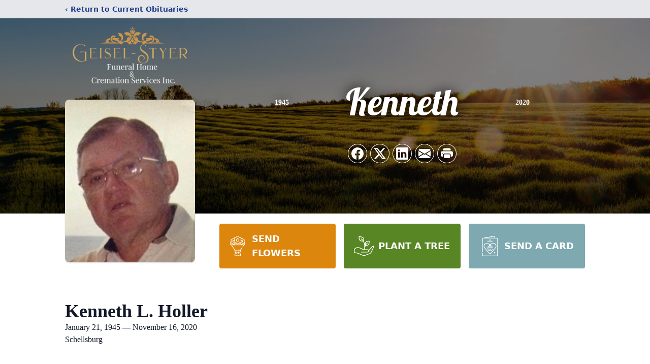

--- FILE ---
content_type: text/html; charset=utf-8
request_url: https://www.google.com/recaptcha/enterprise/anchor?ar=1&k=6Le6fXQpAAAAAOAlmx7L4c-8KG_sCSx7LLznLlBw&co=aHR0cHM6Ly93d3cuZ2Vpc2VsZnVuZXJhbC5jb206NDQz&hl=en&type=image&v=7gg7H51Q-naNfhmCP3_R47ho&theme=light&size=invisible&badge=bottomright&anchor-ms=20000&execute-ms=30000&cb=zcejxyp9t655
body_size: 48170
content:
<!DOCTYPE HTML><html dir="ltr" lang="en"><head><meta http-equiv="Content-Type" content="text/html; charset=UTF-8">
<meta http-equiv="X-UA-Compatible" content="IE=edge">
<title>reCAPTCHA</title>
<style type="text/css">
/* cyrillic-ext */
@font-face {
  font-family: 'Roboto';
  font-style: normal;
  font-weight: 400;
  font-stretch: 100%;
  src: url(//fonts.gstatic.com/s/roboto/v48/KFO7CnqEu92Fr1ME7kSn66aGLdTylUAMa3GUBHMdazTgWw.woff2) format('woff2');
  unicode-range: U+0460-052F, U+1C80-1C8A, U+20B4, U+2DE0-2DFF, U+A640-A69F, U+FE2E-FE2F;
}
/* cyrillic */
@font-face {
  font-family: 'Roboto';
  font-style: normal;
  font-weight: 400;
  font-stretch: 100%;
  src: url(//fonts.gstatic.com/s/roboto/v48/KFO7CnqEu92Fr1ME7kSn66aGLdTylUAMa3iUBHMdazTgWw.woff2) format('woff2');
  unicode-range: U+0301, U+0400-045F, U+0490-0491, U+04B0-04B1, U+2116;
}
/* greek-ext */
@font-face {
  font-family: 'Roboto';
  font-style: normal;
  font-weight: 400;
  font-stretch: 100%;
  src: url(//fonts.gstatic.com/s/roboto/v48/KFO7CnqEu92Fr1ME7kSn66aGLdTylUAMa3CUBHMdazTgWw.woff2) format('woff2');
  unicode-range: U+1F00-1FFF;
}
/* greek */
@font-face {
  font-family: 'Roboto';
  font-style: normal;
  font-weight: 400;
  font-stretch: 100%;
  src: url(//fonts.gstatic.com/s/roboto/v48/KFO7CnqEu92Fr1ME7kSn66aGLdTylUAMa3-UBHMdazTgWw.woff2) format('woff2');
  unicode-range: U+0370-0377, U+037A-037F, U+0384-038A, U+038C, U+038E-03A1, U+03A3-03FF;
}
/* math */
@font-face {
  font-family: 'Roboto';
  font-style: normal;
  font-weight: 400;
  font-stretch: 100%;
  src: url(//fonts.gstatic.com/s/roboto/v48/KFO7CnqEu92Fr1ME7kSn66aGLdTylUAMawCUBHMdazTgWw.woff2) format('woff2');
  unicode-range: U+0302-0303, U+0305, U+0307-0308, U+0310, U+0312, U+0315, U+031A, U+0326-0327, U+032C, U+032F-0330, U+0332-0333, U+0338, U+033A, U+0346, U+034D, U+0391-03A1, U+03A3-03A9, U+03B1-03C9, U+03D1, U+03D5-03D6, U+03F0-03F1, U+03F4-03F5, U+2016-2017, U+2034-2038, U+203C, U+2040, U+2043, U+2047, U+2050, U+2057, U+205F, U+2070-2071, U+2074-208E, U+2090-209C, U+20D0-20DC, U+20E1, U+20E5-20EF, U+2100-2112, U+2114-2115, U+2117-2121, U+2123-214F, U+2190, U+2192, U+2194-21AE, U+21B0-21E5, U+21F1-21F2, U+21F4-2211, U+2213-2214, U+2216-22FF, U+2308-230B, U+2310, U+2319, U+231C-2321, U+2336-237A, U+237C, U+2395, U+239B-23B7, U+23D0, U+23DC-23E1, U+2474-2475, U+25AF, U+25B3, U+25B7, U+25BD, U+25C1, U+25CA, U+25CC, U+25FB, U+266D-266F, U+27C0-27FF, U+2900-2AFF, U+2B0E-2B11, U+2B30-2B4C, U+2BFE, U+3030, U+FF5B, U+FF5D, U+1D400-1D7FF, U+1EE00-1EEFF;
}
/* symbols */
@font-face {
  font-family: 'Roboto';
  font-style: normal;
  font-weight: 400;
  font-stretch: 100%;
  src: url(//fonts.gstatic.com/s/roboto/v48/KFO7CnqEu92Fr1ME7kSn66aGLdTylUAMaxKUBHMdazTgWw.woff2) format('woff2');
  unicode-range: U+0001-000C, U+000E-001F, U+007F-009F, U+20DD-20E0, U+20E2-20E4, U+2150-218F, U+2190, U+2192, U+2194-2199, U+21AF, U+21E6-21F0, U+21F3, U+2218-2219, U+2299, U+22C4-22C6, U+2300-243F, U+2440-244A, U+2460-24FF, U+25A0-27BF, U+2800-28FF, U+2921-2922, U+2981, U+29BF, U+29EB, U+2B00-2BFF, U+4DC0-4DFF, U+FFF9-FFFB, U+10140-1018E, U+10190-1019C, U+101A0, U+101D0-101FD, U+102E0-102FB, U+10E60-10E7E, U+1D2C0-1D2D3, U+1D2E0-1D37F, U+1F000-1F0FF, U+1F100-1F1AD, U+1F1E6-1F1FF, U+1F30D-1F30F, U+1F315, U+1F31C, U+1F31E, U+1F320-1F32C, U+1F336, U+1F378, U+1F37D, U+1F382, U+1F393-1F39F, U+1F3A7-1F3A8, U+1F3AC-1F3AF, U+1F3C2, U+1F3C4-1F3C6, U+1F3CA-1F3CE, U+1F3D4-1F3E0, U+1F3ED, U+1F3F1-1F3F3, U+1F3F5-1F3F7, U+1F408, U+1F415, U+1F41F, U+1F426, U+1F43F, U+1F441-1F442, U+1F444, U+1F446-1F449, U+1F44C-1F44E, U+1F453, U+1F46A, U+1F47D, U+1F4A3, U+1F4B0, U+1F4B3, U+1F4B9, U+1F4BB, U+1F4BF, U+1F4C8-1F4CB, U+1F4D6, U+1F4DA, U+1F4DF, U+1F4E3-1F4E6, U+1F4EA-1F4ED, U+1F4F7, U+1F4F9-1F4FB, U+1F4FD-1F4FE, U+1F503, U+1F507-1F50B, U+1F50D, U+1F512-1F513, U+1F53E-1F54A, U+1F54F-1F5FA, U+1F610, U+1F650-1F67F, U+1F687, U+1F68D, U+1F691, U+1F694, U+1F698, U+1F6AD, U+1F6B2, U+1F6B9-1F6BA, U+1F6BC, U+1F6C6-1F6CF, U+1F6D3-1F6D7, U+1F6E0-1F6EA, U+1F6F0-1F6F3, U+1F6F7-1F6FC, U+1F700-1F7FF, U+1F800-1F80B, U+1F810-1F847, U+1F850-1F859, U+1F860-1F887, U+1F890-1F8AD, U+1F8B0-1F8BB, U+1F8C0-1F8C1, U+1F900-1F90B, U+1F93B, U+1F946, U+1F984, U+1F996, U+1F9E9, U+1FA00-1FA6F, U+1FA70-1FA7C, U+1FA80-1FA89, U+1FA8F-1FAC6, U+1FACE-1FADC, U+1FADF-1FAE9, U+1FAF0-1FAF8, U+1FB00-1FBFF;
}
/* vietnamese */
@font-face {
  font-family: 'Roboto';
  font-style: normal;
  font-weight: 400;
  font-stretch: 100%;
  src: url(//fonts.gstatic.com/s/roboto/v48/KFO7CnqEu92Fr1ME7kSn66aGLdTylUAMa3OUBHMdazTgWw.woff2) format('woff2');
  unicode-range: U+0102-0103, U+0110-0111, U+0128-0129, U+0168-0169, U+01A0-01A1, U+01AF-01B0, U+0300-0301, U+0303-0304, U+0308-0309, U+0323, U+0329, U+1EA0-1EF9, U+20AB;
}
/* latin-ext */
@font-face {
  font-family: 'Roboto';
  font-style: normal;
  font-weight: 400;
  font-stretch: 100%;
  src: url(//fonts.gstatic.com/s/roboto/v48/KFO7CnqEu92Fr1ME7kSn66aGLdTylUAMa3KUBHMdazTgWw.woff2) format('woff2');
  unicode-range: U+0100-02BA, U+02BD-02C5, U+02C7-02CC, U+02CE-02D7, U+02DD-02FF, U+0304, U+0308, U+0329, U+1D00-1DBF, U+1E00-1E9F, U+1EF2-1EFF, U+2020, U+20A0-20AB, U+20AD-20C0, U+2113, U+2C60-2C7F, U+A720-A7FF;
}
/* latin */
@font-face {
  font-family: 'Roboto';
  font-style: normal;
  font-weight: 400;
  font-stretch: 100%;
  src: url(//fonts.gstatic.com/s/roboto/v48/KFO7CnqEu92Fr1ME7kSn66aGLdTylUAMa3yUBHMdazQ.woff2) format('woff2');
  unicode-range: U+0000-00FF, U+0131, U+0152-0153, U+02BB-02BC, U+02C6, U+02DA, U+02DC, U+0304, U+0308, U+0329, U+2000-206F, U+20AC, U+2122, U+2191, U+2193, U+2212, U+2215, U+FEFF, U+FFFD;
}
/* cyrillic-ext */
@font-face {
  font-family: 'Roboto';
  font-style: normal;
  font-weight: 500;
  font-stretch: 100%;
  src: url(//fonts.gstatic.com/s/roboto/v48/KFO7CnqEu92Fr1ME7kSn66aGLdTylUAMa3GUBHMdazTgWw.woff2) format('woff2');
  unicode-range: U+0460-052F, U+1C80-1C8A, U+20B4, U+2DE0-2DFF, U+A640-A69F, U+FE2E-FE2F;
}
/* cyrillic */
@font-face {
  font-family: 'Roboto';
  font-style: normal;
  font-weight: 500;
  font-stretch: 100%;
  src: url(//fonts.gstatic.com/s/roboto/v48/KFO7CnqEu92Fr1ME7kSn66aGLdTylUAMa3iUBHMdazTgWw.woff2) format('woff2');
  unicode-range: U+0301, U+0400-045F, U+0490-0491, U+04B0-04B1, U+2116;
}
/* greek-ext */
@font-face {
  font-family: 'Roboto';
  font-style: normal;
  font-weight: 500;
  font-stretch: 100%;
  src: url(//fonts.gstatic.com/s/roboto/v48/KFO7CnqEu92Fr1ME7kSn66aGLdTylUAMa3CUBHMdazTgWw.woff2) format('woff2');
  unicode-range: U+1F00-1FFF;
}
/* greek */
@font-face {
  font-family: 'Roboto';
  font-style: normal;
  font-weight: 500;
  font-stretch: 100%;
  src: url(//fonts.gstatic.com/s/roboto/v48/KFO7CnqEu92Fr1ME7kSn66aGLdTylUAMa3-UBHMdazTgWw.woff2) format('woff2');
  unicode-range: U+0370-0377, U+037A-037F, U+0384-038A, U+038C, U+038E-03A1, U+03A3-03FF;
}
/* math */
@font-face {
  font-family: 'Roboto';
  font-style: normal;
  font-weight: 500;
  font-stretch: 100%;
  src: url(//fonts.gstatic.com/s/roboto/v48/KFO7CnqEu92Fr1ME7kSn66aGLdTylUAMawCUBHMdazTgWw.woff2) format('woff2');
  unicode-range: U+0302-0303, U+0305, U+0307-0308, U+0310, U+0312, U+0315, U+031A, U+0326-0327, U+032C, U+032F-0330, U+0332-0333, U+0338, U+033A, U+0346, U+034D, U+0391-03A1, U+03A3-03A9, U+03B1-03C9, U+03D1, U+03D5-03D6, U+03F0-03F1, U+03F4-03F5, U+2016-2017, U+2034-2038, U+203C, U+2040, U+2043, U+2047, U+2050, U+2057, U+205F, U+2070-2071, U+2074-208E, U+2090-209C, U+20D0-20DC, U+20E1, U+20E5-20EF, U+2100-2112, U+2114-2115, U+2117-2121, U+2123-214F, U+2190, U+2192, U+2194-21AE, U+21B0-21E5, U+21F1-21F2, U+21F4-2211, U+2213-2214, U+2216-22FF, U+2308-230B, U+2310, U+2319, U+231C-2321, U+2336-237A, U+237C, U+2395, U+239B-23B7, U+23D0, U+23DC-23E1, U+2474-2475, U+25AF, U+25B3, U+25B7, U+25BD, U+25C1, U+25CA, U+25CC, U+25FB, U+266D-266F, U+27C0-27FF, U+2900-2AFF, U+2B0E-2B11, U+2B30-2B4C, U+2BFE, U+3030, U+FF5B, U+FF5D, U+1D400-1D7FF, U+1EE00-1EEFF;
}
/* symbols */
@font-face {
  font-family: 'Roboto';
  font-style: normal;
  font-weight: 500;
  font-stretch: 100%;
  src: url(//fonts.gstatic.com/s/roboto/v48/KFO7CnqEu92Fr1ME7kSn66aGLdTylUAMaxKUBHMdazTgWw.woff2) format('woff2');
  unicode-range: U+0001-000C, U+000E-001F, U+007F-009F, U+20DD-20E0, U+20E2-20E4, U+2150-218F, U+2190, U+2192, U+2194-2199, U+21AF, U+21E6-21F0, U+21F3, U+2218-2219, U+2299, U+22C4-22C6, U+2300-243F, U+2440-244A, U+2460-24FF, U+25A0-27BF, U+2800-28FF, U+2921-2922, U+2981, U+29BF, U+29EB, U+2B00-2BFF, U+4DC0-4DFF, U+FFF9-FFFB, U+10140-1018E, U+10190-1019C, U+101A0, U+101D0-101FD, U+102E0-102FB, U+10E60-10E7E, U+1D2C0-1D2D3, U+1D2E0-1D37F, U+1F000-1F0FF, U+1F100-1F1AD, U+1F1E6-1F1FF, U+1F30D-1F30F, U+1F315, U+1F31C, U+1F31E, U+1F320-1F32C, U+1F336, U+1F378, U+1F37D, U+1F382, U+1F393-1F39F, U+1F3A7-1F3A8, U+1F3AC-1F3AF, U+1F3C2, U+1F3C4-1F3C6, U+1F3CA-1F3CE, U+1F3D4-1F3E0, U+1F3ED, U+1F3F1-1F3F3, U+1F3F5-1F3F7, U+1F408, U+1F415, U+1F41F, U+1F426, U+1F43F, U+1F441-1F442, U+1F444, U+1F446-1F449, U+1F44C-1F44E, U+1F453, U+1F46A, U+1F47D, U+1F4A3, U+1F4B0, U+1F4B3, U+1F4B9, U+1F4BB, U+1F4BF, U+1F4C8-1F4CB, U+1F4D6, U+1F4DA, U+1F4DF, U+1F4E3-1F4E6, U+1F4EA-1F4ED, U+1F4F7, U+1F4F9-1F4FB, U+1F4FD-1F4FE, U+1F503, U+1F507-1F50B, U+1F50D, U+1F512-1F513, U+1F53E-1F54A, U+1F54F-1F5FA, U+1F610, U+1F650-1F67F, U+1F687, U+1F68D, U+1F691, U+1F694, U+1F698, U+1F6AD, U+1F6B2, U+1F6B9-1F6BA, U+1F6BC, U+1F6C6-1F6CF, U+1F6D3-1F6D7, U+1F6E0-1F6EA, U+1F6F0-1F6F3, U+1F6F7-1F6FC, U+1F700-1F7FF, U+1F800-1F80B, U+1F810-1F847, U+1F850-1F859, U+1F860-1F887, U+1F890-1F8AD, U+1F8B0-1F8BB, U+1F8C0-1F8C1, U+1F900-1F90B, U+1F93B, U+1F946, U+1F984, U+1F996, U+1F9E9, U+1FA00-1FA6F, U+1FA70-1FA7C, U+1FA80-1FA89, U+1FA8F-1FAC6, U+1FACE-1FADC, U+1FADF-1FAE9, U+1FAF0-1FAF8, U+1FB00-1FBFF;
}
/* vietnamese */
@font-face {
  font-family: 'Roboto';
  font-style: normal;
  font-weight: 500;
  font-stretch: 100%;
  src: url(//fonts.gstatic.com/s/roboto/v48/KFO7CnqEu92Fr1ME7kSn66aGLdTylUAMa3OUBHMdazTgWw.woff2) format('woff2');
  unicode-range: U+0102-0103, U+0110-0111, U+0128-0129, U+0168-0169, U+01A0-01A1, U+01AF-01B0, U+0300-0301, U+0303-0304, U+0308-0309, U+0323, U+0329, U+1EA0-1EF9, U+20AB;
}
/* latin-ext */
@font-face {
  font-family: 'Roboto';
  font-style: normal;
  font-weight: 500;
  font-stretch: 100%;
  src: url(//fonts.gstatic.com/s/roboto/v48/KFO7CnqEu92Fr1ME7kSn66aGLdTylUAMa3KUBHMdazTgWw.woff2) format('woff2');
  unicode-range: U+0100-02BA, U+02BD-02C5, U+02C7-02CC, U+02CE-02D7, U+02DD-02FF, U+0304, U+0308, U+0329, U+1D00-1DBF, U+1E00-1E9F, U+1EF2-1EFF, U+2020, U+20A0-20AB, U+20AD-20C0, U+2113, U+2C60-2C7F, U+A720-A7FF;
}
/* latin */
@font-face {
  font-family: 'Roboto';
  font-style: normal;
  font-weight: 500;
  font-stretch: 100%;
  src: url(//fonts.gstatic.com/s/roboto/v48/KFO7CnqEu92Fr1ME7kSn66aGLdTylUAMa3yUBHMdazQ.woff2) format('woff2');
  unicode-range: U+0000-00FF, U+0131, U+0152-0153, U+02BB-02BC, U+02C6, U+02DA, U+02DC, U+0304, U+0308, U+0329, U+2000-206F, U+20AC, U+2122, U+2191, U+2193, U+2212, U+2215, U+FEFF, U+FFFD;
}
/* cyrillic-ext */
@font-face {
  font-family: 'Roboto';
  font-style: normal;
  font-weight: 900;
  font-stretch: 100%;
  src: url(//fonts.gstatic.com/s/roboto/v48/KFO7CnqEu92Fr1ME7kSn66aGLdTylUAMa3GUBHMdazTgWw.woff2) format('woff2');
  unicode-range: U+0460-052F, U+1C80-1C8A, U+20B4, U+2DE0-2DFF, U+A640-A69F, U+FE2E-FE2F;
}
/* cyrillic */
@font-face {
  font-family: 'Roboto';
  font-style: normal;
  font-weight: 900;
  font-stretch: 100%;
  src: url(//fonts.gstatic.com/s/roboto/v48/KFO7CnqEu92Fr1ME7kSn66aGLdTylUAMa3iUBHMdazTgWw.woff2) format('woff2');
  unicode-range: U+0301, U+0400-045F, U+0490-0491, U+04B0-04B1, U+2116;
}
/* greek-ext */
@font-face {
  font-family: 'Roboto';
  font-style: normal;
  font-weight: 900;
  font-stretch: 100%;
  src: url(//fonts.gstatic.com/s/roboto/v48/KFO7CnqEu92Fr1ME7kSn66aGLdTylUAMa3CUBHMdazTgWw.woff2) format('woff2');
  unicode-range: U+1F00-1FFF;
}
/* greek */
@font-face {
  font-family: 'Roboto';
  font-style: normal;
  font-weight: 900;
  font-stretch: 100%;
  src: url(//fonts.gstatic.com/s/roboto/v48/KFO7CnqEu92Fr1ME7kSn66aGLdTylUAMa3-UBHMdazTgWw.woff2) format('woff2');
  unicode-range: U+0370-0377, U+037A-037F, U+0384-038A, U+038C, U+038E-03A1, U+03A3-03FF;
}
/* math */
@font-face {
  font-family: 'Roboto';
  font-style: normal;
  font-weight: 900;
  font-stretch: 100%;
  src: url(//fonts.gstatic.com/s/roboto/v48/KFO7CnqEu92Fr1ME7kSn66aGLdTylUAMawCUBHMdazTgWw.woff2) format('woff2');
  unicode-range: U+0302-0303, U+0305, U+0307-0308, U+0310, U+0312, U+0315, U+031A, U+0326-0327, U+032C, U+032F-0330, U+0332-0333, U+0338, U+033A, U+0346, U+034D, U+0391-03A1, U+03A3-03A9, U+03B1-03C9, U+03D1, U+03D5-03D6, U+03F0-03F1, U+03F4-03F5, U+2016-2017, U+2034-2038, U+203C, U+2040, U+2043, U+2047, U+2050, U+2057, U+205F, U+2070-2071, U+2074-208E, U+2090-209C, U+20D0-20DC, U+20E1, U+20E5-20EF, U+2100-2112, U+2114-2115, U+2117-2121, U+2123-214F, U+2190, U+2192, U+2194-21AE, U+21B0-21E5, U+21F1-21F2, U+21F4-2211, U+2213-2214, U+2216-22FF, U+2308-230B, U+2310, U+2319, U+231C-2321, U+2336-237A, U+237C, U+2395, U+239B-23B7, U+23D0, U+23DC-23E1, U+2474-2475, U+25AF, U+25B3, U+25B7, U+25BD, U+25C1, U+25CA, U+25CC, U+25FB, U+266D-266F, U+27C0-27FF, U+2900-2AFF, U+2B0E-2B11, U+2B30-2B4C, U+2BFE, U+3030, U+FF5B, U+FF5D, U+1D400-1D7FF, U+1EE00-1EEFF;
}
/* symbols */
@font-face {
  font-family: 'Roboto';
  font-style: normal;
  font-weight: 900;
  font-stretch: 100%;
  src: url(//fonts.gstatic.com/s/roboto/v48/KFO7CnqEu92Fr1ME7kSn66aGLdTylUAMaxKUBHMdazTgWw.woff2) format('woff2');
  unicode-range: U+0001-000C, U+000E-001F, U+007F-009F, U+20DD-20E0, U+20E2-20E4, U+2150-218F, U+2190, U+2192, U+2194-2199, U+21AF, U+21E6-21F0, U+21F3, U+2218-2219, U+2299, U+22C4-22C6, U+2300-243F, U+2440-244A, U+2460-24FF, U+25A0-27BF, U+2800-28FF, U+2921-2922, U+2981, U+29BF, U+29EB, U+2B00-2BFF, U+4DC0-4DFF, U+FFF9-FFFB, U+10140-1018E, U+10190-1019C, U+101A0, U+101D0-101FD, U+102E0-102FB, U+10E60-10E7E, U+1D2C0-1D2D3, U+1D2E0-1D37F, U+1F000-1F0FF, U+1F100-1F1AD, U+1F1E6-1F1FF, U+1F30D-1F30F, U+1F315, U+1F31C, U+1F31E, U+1F320-1F32C, U+1F336, U+1F378, U+1F37D, U+1F382, U+1F393-1F39F, U+1F3A7-1F3A8, U+1F3AC-1F3AF, U+1F3C2, U+1F3C4-1F3C6, U+1F3CA-1F3CE, U+1F3D4-1F3E0, U+1F3ED, U+1F3F1-1F3F3, U+1F3F5-1F3F7, U+1F408, U+1F415, U+1F41F, U+1F426, U+1F43F, U+1F441-1F442, U+1F444, U+1F446-1F449, U+1F44C-1F44E, U+1F453, U+1F46A, U+1F47D, U+1F4A3, U+1F4B0, U+1F4B3, U+1F4B9, U+1F4BB, U+1F4BF, U+1F4C8-1F4CB, U+1F4D6, U+1F4DA, U+1F4DF, U+1F4E3-1F4E6, U+1F4EA-1F4ED, U+1F4F7, U+1F4F9-1F4FB, U+1F4FD-1F4FE, U+1F503, U+1F507-1F50B, U+1F50D, U+1F512-1F513, U+1F53E-1F54A, U+1F54F-1F5FA, U+1F610, U+1F650-1F67F, U+1F687, U+1F68D, U+1F691, U+1F694, U+1F698, U+1F6AD, U+1F6B2, U+1F6B9-1F6BA, U+1F6BC, U+1F6C6-1F6CF, U+1F6D3-1F6D7, U+1F6E0-1F6EA, U+1F6F0-1F6F3, U+1F6F7-1F6FC, U+1F700-1F7FF, U+1F800-1F80B, U+1F810-1F847, U+1F850-1F859, U+1F860-1F887, U+1F890-1F8AD, U+1F8B0-1F8BB, U+1F8C0-1F8C1, U+1F900-1F90B, U+1F93B, U+1F946, U+1F984, U+1F996, U+1F9E9, U+1FA00-1FA6F, U+1FA70-1FA7C, U+1FA80-1FA89, U+1FA8F-1FAC6, U+1FACE-1FADC, U+1FADF-1FAE9, U+1FAF0-1FAF8, U+1FB00-1FBFF;
}
/* vietnamese */
@font-face {
  font-family: 'Roboto';
  font-style: normal;
  font-weight: 900;
  font-stretch: 100%;
  src: url(//fonts.gstatic.com/s/roboto/v48/KFO7CnqEu92Fr1ME7kSn66aGLdTylUAMa3OUBHMdazTgWw.woff2) format('woff2');
  unicode-range: U+0102-0103, U+0110-0111, U+0128-0129, U+0168-0169, U+01A0-01A1, U+01AF-01B0, U+0300-0301, U+0303-0304, U+0308-0309, U+0323, U+0329, U+1EA0-1EF9, U+20AB;
}
/* latin-ext */
@font-face {
  font-family: 'Roboto';
  font-style: normal;
  font-weight: 900;
  font-stretch: 100%;
  src: url(//fonts.gstatic.com/s/roboto/v48/KFO7CnqEu92Fr1ME7kSn66aGLdTylUAMa3KUBHMdazTgWw.woff2) format('woff2');
  unicode-range: U+0100-02BA, U+02BD-02C5, U+02C7-02CC, U+02CE-02D7, U+02DD-02FF, U+0304, U+0308, U+0329, U+1D00-1DBF, U+1E00-1E9F, U+1EF2-1EFF, U+2020, U+20A0-20AB, U+20AD-20C0, U+2113, U+2C60-2C7F, U+A720-A7FF;
}
/* latin */
@font-face {
  font-family: 'Roboto';
  font-style: normal;
  font-weight: 900;
  font-stretch: 100%;
  src: url(//fonts.gstatic.com/s/roboto/v48/KFO7CnqEu92Fr1ME7kSn66aGLdTylUAMa3yUBHMdazQ.woff2) format('woff2');
  unicode-range: U+0000-00FF, U+0131, U+0152-0153, U+02BB-02BC, U+02C6, U+02DA, U+02DC, U+0304, U+0308, U+0329, U+2000-206F, U+20AC, U+2122, U+2191, U+2193, U+2212, U+2215, U+FEFF, U+FFFD;
}

</style>
<link rel="stylesheet" type="text/css" href="https://www.gstatic.com/recaptcha/releases/7gg7H51Q-naNfhmCP3_R47ho/styles__ltr.css">
<script nonce="60ZvkQ5GszQ-84rmHQOMvQ" type="text/javascript">window['__recaptcha_api'] = 'https://www.google.com/recaptcha/enterprise/';</script>
<script type="text/javascript" src="https://www.gstatic.com/recaptcha/releases/7gg7H51Q-naNfhmCP3_R47ho/recaptcha__en.js" nonce="60ZvkQ5GszQ-84rmHQOMvQ">
      
    </script></head>
<body><div id="rc-anchor-alert" class="rc-anchor-alert"></div>
<input type="hidden" id="recaptcha-token" value="[base64]">
<script type="text/javascript" nonce="60ZvkQ5GszQ-84rmHQOMvQ">
      recaptcha.anchor.Main.init("[\x22ainput\x22,[\x22bgdata\x22,\x22\x22,\[base64]/[base64]/[base64]/[base64]/cjw8ejpyPj4+eil9Y2F0Y2gobCl7dGhyb3cgbDt9fSxIPWZ1bmN0aW9uKHcsdCx6KXtpZih3PT0xOTR8fHc9PTIwOCl0LnZbd10/dC52W3ddLmNvbmNhdCh6KTp0LnZbd109b2Yoeix0KTtlbHNle2lmKHQuYkImJnchPTMxNylyZXR1cm47dz09NjZ8fHc9PTEyMnx8dz09NDcwfHx3PT00NHx8dz09NDE2fHx3PT0zOTd8fHc9PTQyMXx8dz09Njh8fHc9PTcwfHx3PT0xODQ/[base64]/[base64]/[base64]/bmV3IGRbVl0oSlswXSk6cD09Mj9uZXcgZFtWXShKWzBdLEpbMV0pOnA9PTM/bmV3IGRbVl0oSlswXSxKWzFdLEpbMl0pOnA9PTQ/[base64]/[base64]/[base64]/[base64]\x22,\[base64]\\u003d\\u003d\x22,\x22w6vCvcOvwqwewr8hW1PCuMO+JC4WwofDo8KwZjQlTsKUEHzCk2AWwrs5IsOBw7g8wpV3NXZ/ExYPw7oXI8Kfw7bDty8cVCbCkMKEZFrCtsOiw61QNTRFAl7DrXzCtsKZw7rDmcKUAsOMw7gWw6jCtsKvPcOdVMO8HU1Iw7VOIsO/wppxw4vCrm/CpMKLMsKVwrvCk2nDunzCrsKkYmRFwowcbSrCl3rDhxDCnMKmECRKwp3DvEPCg8OZw6fDlcKrPTsBVcOtworCjx/DlcKVIUJYw6AMwqHDi0PDvg5bFMOpw5rCqMO/[base64]/FSbDtjIuYsK7w7LDjMKAQcOUw65ww5w8wpXCgRx9w4RqDQxmbg1IP8OSGsOMwqBxwqfDtcK/wq1rEcKuwoVRF8O+wqMrPy4kwox+w7HCgcO7MsOOwojDncOnw67CnsOXZ08VBz7CgTdqLMOdwrjDmCvDhwTDggTCu8OVwrU0LynDim3DuMKYTMOaw5MAw7kSw7TCnsOVwppjVDvCkx95YD0Mwq/[base64]/DpMO6w6LDh04Iw7vDq8KTwpPDgnzCm8KRw73DjMOoZ8KMMzMVBMOLdVhFPn8xw55xw73DpgPCk0TDmMOLGz3DjQrCnsO0GMK9wpzCnMOdw7ECw5jDnEjCpFwxVmknw6/[base64]/CpnEWw43DrjvDqQ8QPyBVwoMxRsKdw5TDiVrDu8KNwqTDtCwmKMOTc8KNBlTDsD/CsRAMLw3DpH1qG8OOCyLDisOlwoNIC0/CgEvDoRDCtsOKAsKIZcKDw6zDosOYwqwuKWVbw7XCjsOzHsONGEkMw7olw4PDrwE9w6PCt8K/woPDp8O8w7dPLXFBJcOnYcKsw4jCocKDIQfDg8OUw5BcfcKMwqNiw4ANw6XCk8KGBMKeH09SbsKmRRLCusKdL3Imwo4QwqxCdsOjasKlQhZqw5cQw7jCo8OBeSrDssKzwqXCvUcQNcOxVkYlEMO9OAPCpMOQVsKbYsKZCU/CjAHDs8KcPnZjUCxSw7EPUBU0w6/CnhzCqjnDjgfCgw5LGsObFkAlw5ovw5HDosKpw7jDtMKwTB9Ow7PDvwp3w5IGXhZbV2fCqh/CkGXDr8OVwqwLw5/DvsOfw5t6Mko/TMOMwqzConfDiDvDoMOaN8ObwoTCl0DDpsKaGcKKwp8PDDF5ZsOjw7EPIB3Dl8K/[base64]/DoTotCyfCkj1Bw7HDpMOPLFw2Pyx7w6jCp8Ovw6Ufe8OmTcK5BEgKwq/DhsO2wr7CvcKKbRbCnMKGw6x7w53CrTENIcKxw45XLwLDncOmN8O/FGrCqU4vcWlsTcOJZcKowoIIJ8OBwr/CpyJZwpfCmMKKw7bDtMKQwp/CnsKvVMK1dMOVw4VWcMKFw4t2HcOUw6rCjMKBS8O8wqIvCMKPwpNMwrrChMKiGsOgPnXDjUczasKUw60DwoBew5Vnw5N7wonCpH94dsKnIMODwq8mwrjDncO9N8K/XQvDoMKVw7/[base64]/CrxUzw7NmTk/CocKZw4/Cl8ONw77CpMOXwpwOwqR+w53DpcKfw5vDnMOTw4QUw4XDhkvCj3Bjw5DDtMK2w4LDscOwwoHDu8KoCG/DjcK8eEkRI8KrNcO9XQrCuMK7w5Nqw7nCgMOiwq3DvjxZc8KtE8KJwrzCsMKGAhnCoT9Vw67DusKkwrHDgMKPw5QSw5MbwqLDrsOnw4LDtMKvOMKGazjCicK5DMK1UkvChsKPHkTCtMOkSXHCmMKGWcO7cMOXwrUXw7ITwplrwpHDi2/CnMKbEsK/[base64]/[base64]/[base64]/CggfDiMKDwpvCjMOmC8OvG8OLN1XCuV1gZsK4w4bCk8K0w4HDhsKdwqNwwqJ1w7zDvcK/RsKfw4/[base64]/DqBfDtmfDmsKIDkp9Y8OHw7HDtMKbDnBIw4/[base64]/SVvDoDLCosONLMKbw6nChFoLwqvCgsOww5XDucKtwr/Ch38mFcO4OmB2w7LClsKUwqjDtsOtwqHDtsKMw4Yqw4VFFsKhw7TCvUEIcmtiw6U/csKUwrzCqcKZw5JfwpLCqMOEK8KVw5XCncOSSiXDjMK4wq1hw5Ycw5kHSXAUw7R2JWl1e8KFbS7DqHwBXiEUw5XDgcKcU8OOcsOtw4kbw6NNw6rCn8Kawr3CpMKOLFDDj1TDsglfeBTCi8OKwrQjQ2p/[base64]/bGpTw5gkwrNuC8Odw4JVSEHCp8Ojw6fCrcKWb8O0ZcKqwrLCl8O+wrXDvDHDl8OzworDlsKsK2spwrbCgsOjwrvDkAR3w6jDkcKxw5/Cky0iw4gwD8O4WR/CmMKZw5x/[base64]/CmMKMKMKlZC7Dj8Odwo3DvRjDvRrCqMKgwonCtMOdZcOfwo/CpcORfGfCnGbDoiXDq8Ofwq1sw4LDmQYYw7Jow6lUSsOaw4/CmRHDtcOWO8K4bWFoNMKeRi7CnMOFOwNFEcKMIMKBw4UbwrnCvRQ4JMO4wqkyWzTDrsK9w6zDicK7wqZnwrTCsV06Z8Ovw5ByUwrDq8OAasKLwqDDuMOrasKUdMK3wqhUEU02wpfCsB8IUsK/woXCsyE6ecKwwrw0wrctAj4ywqFxIBspwrk7woY3DSwpwovCv8OqwpcUw7tOEh/CpcOGFCPCh8KRc8Ogw4fDhwcPX8KrwpRBwpocw41pwpFZMU/DimnDusK1JsOfw40RbsO0w7TCj8Oaw64kwqAVRQczwoDCvMOWJCBPbAzCg8O6w4o4w5B2fVMYw77CpMOXwpPDmwbDmsK0w40HKMKDGyN7dQN9w4/[base64]/[base64]/[base64]/CuhNmw5MzwpMFwqlkw5LDjsOTDsOrwqEvwq9ZH8KsD8OzfhDCqn3Dq8ObdMKeUMK/[base64]/DtsKSw41GcMKLwph+w5/Cmi8bwq/Dl3fDicOXBV4Ywp15UnANw53DkHzDucK9esKKVi50SsKVwqbDgB/Ch8OAB8KQwrrCtA/Dq3wZccK1eVjDksKowoARwq7DukzDpwxJw5t5KHXDmcKcHMO7w6DDhDZcGCh7GsKHecKsJzXCmMOpJsKgwpZvWsKNwpB2aMKhwrMPfGfCu8Ogw7PCi8OHw75kfQ9XwqHDrAEsS1LDoiI5wpkrw6PDgGx/w7A1ByQHw78ywpjChsOjw7/DhHNYwpQ2SsOTwqALRcOxwoTCm8OxYcKIw7ByXlUYwrPDncOTc03CnMKSw5p+w5/DsGRSwpdzZ8KFwqzCm8O4esK6PBrDghNDSA3Cv8KfVTnDtxHDucO5woTDocO7wqEKDDDDkl/[base64]/DiWrCgVczw7dDw4bCtQwTSxplw4TDp0gSwoXDgsK7woEKwq05wpPChcK+bHMcKQvDhXdNWcOBBcORblXCsMOeQk1IwofDvcOfw5HCvmXDncODYWUWwql7w4DCuw7DnMOsw5zChsKfwovDosKpwpNfdsKIIHx4wr81WmM/w5QZwpjCnsOow5VjMcKaeMOwOMK4NhTCk0nDqEATw7LCscO8QCQ/W1TDqwMWGmvCusKuem/[base64]/wrcQw4k5w7RrE8Kjw7gxw7XDuTs2HinCj8KrXsO2JcOyw7gZOcKrUC7CogYHwrbCjz3DikZ7wrIMw6UQIgY3AzHDozXDh8KKQMOORTrDmMKYw45eBjNRwrnCmMKuRy/Dtgkjw7zDm8KFw4jCl8KLa8OQdk0hGg5JwpVfwplew64qwq3ChTjCoFHDqA8uw6PDlVV7w4J6Vw9Ww7/CqW3DhcOEDQlPD3jDjynClcKCLljCscOnw5hUCzQdw7Y9WcKsVsKNw5VXw6YBYcOGTMKGwrxwwr3Cr0nCr8K8wqYbSMKtw5JXfXHCj1lsG8O1ecO0CMKHX8KTLUXDvD3DnXrCk2XDoBLDuMO0w5FRwrELwpHCm8KdwrrDl2FbwpcbLMKTw5/Dj8KJw5DDmAlgZ8OdUMKsw6dpKAXDmsKbwqoBBcKCYsOENVDDjMKiw61+JR9gaQjCrCvDjsKRPjrDmlZlw4LCkR3DpxHDkMKvMU/DpUPCnMOET1IewogPw6Q3bcOjWV9cw4HCuHrCnsKCL1bCn1rDp2hZwq/DhHPCiMOgwp3CgjZeUcKGVMKpw7dES8KrwqIDUMKSw5zCsChXVQkwLnTDszJFwoQVZF4yVRo5w5Ubwp7DgSRFIsOtUR7DswPCk3rDqMKLX8KSw4dFCgAcw6cOZU5masOeSnN3wq/Dqio8wppGYcKyGysDNMOWw4DDpMOAwrfDpsO7dMO4wq8CZcK1w7XDusOgwrLDhBoWBhbCs1wbwrTDjkbDqWh0woMQHsK8wrfDqsKRwpTCqcOsJiHDpRgewrnCrsO9IcK2wqopw4/[base64]/[base64]/DusKBw7PCuEImw54lWBB5wphSfGxpGznDjsK2PUHCsFnDmxfDj8OCHU7ClcKmExfCmmzDnVp9J8OBwo3CvXHDnXI3H2bDiEvDt8KOwp8/H28YbMOfe8Kswo/CtsOsBgLDnUXDvMOtKsOtwqnDk8KGXU/DlmPDh198wr/Ci8O9G8O1ZCtnfnjCksKgJ8OEBsKRDXvCjcOJKMKvZzHDryzDscO8Q8KmwoIrw5DDiMO9w4TCsQk+IyrDqnVpw67Cr8K4asKpw5bDkT3Ck8K7wp7DkcKMHELCjcOoImI9w5UHDXzCu8ORw6TDqsOPFHxxw755w5zDsF9Mw6E/d1jCoSFjw5vDuGnCgS/CscKHHQzDt8O/w7vDi8Khw7F1Y3Ehw4c9O8OId8OiK0jClcKtwonCl8K5JcOgw6J6JsOMwpnDuMKswqtEVsOWecKJDhDCpcOlw6I5wolNw5jDmRvCusOqw5XCjTDDpcKVwr3DssK/BsOfQAlXw63Cp00gYMKsw4rClcKxw6vCscKidsKuw4TDvcKjCcOrw6vDrMKzwqHDoVYwH1UFw5rCpTvCvEY2w6QnOStxwoUuRMO4wpIAwqHDicKwJcKLX15rZ3HCg8OpNydxRcK2woAeLcOVw5/DuWQhW8KIEsO/w53DqjPDjMOlwolhKsOjw7DDgAtvwqLDrsOwwp8aBCFKWsOGaybCvn8Nwp0sw4nCji/CuAPDjsOiw6FSwrDDnkTCscKQw7vDhzDCmMKwR8OLwpIuZU7DssKbFiBww6JDw6TCqsKRw4vCpsOdUsK6wpt/YAHDhcOwZ8KBYMO3fsKrwq/ChCPCs8Kaw7DCgFRkNW0fw7xNFgbCjcKwCU5qAyJjw6lYw5LCsMOyNADChMO1DX3Dr8OWw5LDm2vCgcKeUcKvLMKdwpJJwrcLw5DDlSTCvGzCtMKJw6FVc01rIcKpwqDDmkDDscKRHz/DkSMzwpbCksOswqQ7w6LCj8OjwqHDpRLDt2gYAXvDizklD8KvcMO6w7xSecKOVcOxMwQrw6/CjMOffR3CpcKQwrkHc2nDvsOiw6ZEwpExDcOdBcKcPCfCpXYzGMKvw6XClxNRdsOBBsO/[base64]/[base64]/[base64]/IcKbCsOswp4jDGbCkgrDr33DqcOLwox+ZA9jwqrDksKDEsOSesKOw53Dg8KTF1NWeXHCnVzCgMOiRsO+UMOyL2DCr8KNcsOZbsOdB8OJw6vDqR/DgUFQcMOOwprDkSnDuARNwprCucOPwrHCvcK6IAfCgcK2wop9w77ClcKKwofDvUnCj8OEw6/CojrDtsKGw4PCpy/DjMKvak7Cj8KEwpXCsUjDsQXDrDYUw6ljTsOLfsO2wozCoxjCl8Oiwq59a8KBwpHCuMK6dmANwqTDmi3ClMKrwqpZw6wbe8K1AMK+JsO/ayUHwqAiD8KwwoPCpELCujhBwrPCr8KvN8Odw60IQsKyPBYPwr9vwrQ/ZMKdOcKPZMOad0hjwpvCkMOHOEIwRFRKMktwTVDDoVMBKMOddsOIw73DsMKbQD9sWcO4LyIlfcKew4nDrjtowqtXZj7CvVI0VGHDncKQw6XDqcK5RyjDn24YHxTChWXChcKiYVbCu2tmw7/CocOkw5LCvwTDuU81w47CpsOhwpIgw7zCg8OkIsOvJsK6w6nCjsOvLDQJLkzDn8OROcO0wrcNJcKOLW7DvsOzJMKBMBrDrHrCmsO0w5LCs0LCtcKGJMOSw7rCrTw4FR/CrDQOwr/DiMKeQ8Oic8KZEsKSw5zDpGbDksKOw6TCqsOsPjB/[base64]/[base64]/RQ3CusOjAsKAw6fCt2nDucKSw559w4XDsWHCmUnCgMORcMO2w6o3dsOuw5jDjsOLw6ZCwrXDunDCqV1NERpuSFczS8OzWkXCuz7DhMOGwobDgcONw6tww6bCoEg3wqhiwpPCn8K8RC5kP8KdecKDSsO9wrPCj8Olw4TCmWXClTx6GMKsEcK5TMOBScO/w5nChU4SwrHCllhMwqcNw4Ayw7TDpMKlwpXDoVLCmkfDnsKYFjDDiXzCr8ODMlxJw6N5w5TDosOSw519DzjCtsKaB014TUYRKcOtwpN9wqV+DDNbw6REwqLDs8Ouw5vDrMKFwqo8aMKHw7piw67DvMO8w4V6X8OGcCzDj8O4wqRGMcK/[base64]/DrcKGCcK3w7zCncO/d8O4w6fCq8Kgw5DCs8OsbQh1w7zDvy7Dm8KSw4NcYMKMw4xRcMO2JMO8HyvCh8OaMcOoVsObw44eT8KuwrTDh0xawq4IKhMmEcO9ew3Dv0QSPMOresOKw5DDoxHCvEjDkV0+w6zDqTouwrnCoThvNgHDocKKw6k/w4s1OTvCiWtGwpDDr10xDGnDmsOHw6TDky9kT8K/w7E6w7TCmsKdwo3DmsOSGsKowrk9CcO1S8K1WMOCJSkewq/ClcKXP8KPZF1rDMOrXhnDpcO7w58DcCPDgXXCsyzCn8Otw5PCqg/Cmn3DsMO7wr0ew5pnwpcHwrHCksKDwqHCmix7w70AZknCl8O2w51RXSMMfkg6QWnDpcOXYzYOWAxobcKCO8OwE8OocQHCjsK+FyjDgMKeB8OMw6vDkiNdNhUdwqAbZ8O4wpfCiShHF8KBcyTDjsOlwr0Hw7A6MsOqORPDtyjCrS41w4A7w7/DjcKpw6HCqlEeOFhYTsOuG8OJdMOrw4DChhdowq/Dm8OUazEjJsOhQcOIwr3DrMO5MB/DtMKWw5wlw5UvXnnDl8KAeArCq21Mw6DDnsKudMKvwo/CnUFAw7nDjMKYN8OiCcODwqU6K2nDghw1c11/wpDCrHQWIcKfwpHCoTvDj8Oqwr81Cl/Ck2DCgMOiwqRwDXhlwokmRFLCpxDCksK9XTwtwqfDkAwFQVcGUWBtRQ7DiQVgw7kfw6laa8K6w6VuVMOrXcK4wpZHw7YwWyF3w6HDlmhHw5FRKcO1w4YgwqnDh0/CoRkZYcOXw5wWw6FWUsK3w7zDtzjDkVfDr8OTw6fCrnNxRWtnwpPCtkQQw4vCnErCjGvCvxAow6JvJsK8w4YFwoxDw686HMKhw7vCmcKSwphlVkXDvsOxIi0KN8KFV8K8DwHDrsOOLMKiVXNPX8ONXF7CoMKDw5rDmsOmNBjDl8O0w5PDhsK7IxQiwrbCpU/[base64]/DvQ9fUxLCpBF1woLCjl51wqnCl8OYe3F/WTDCkSbCjzBNcTpZw4R2wpclC8OgwpDCjsKoG0oDwoYLUxTCjsO3wowOwrxewqrDn2jCisKaNB/CjxtuW8O+S1HDiyU/QMKxw5lEbWMidsOgw79ABsKpO8OpAmQBBFjCv8KhZcOib1DDssO9HzDCs1zCvDE0w4PDnGMLU8Opwp7Du3U/GBUcw73DrcO4T1EwHcO2F8Kzw6bCh1fDp8ODH8OLw5Idw6fClsKEwqPDkVTDglDDkcOpw6jCgErClUTCqcKWw4ISwrdvwpIRcC0qwrrDh8K/w5FpwqnCiMKuAcOtw5NmHsOCw5cHIFzCi1ZUw4xuw5sJw5U+wrPChMO5M0PCqDjDlxLCr2HCm8KFwo3Ct8OBRcOSW8KdTXhYw6xmw7DCiGXDpsOnC8OXw4BRw4DDnjo0BBfDiTTCkCZtwrLDiggCAynDo8K9eCpnw7pQccKnEk/[base64]/[base64]/KWPCkzzDhBs+U8KOw4bDo8Omw7VLw50HJMOIw5d8ZDPDpxgRbsOKXMKUX0xLw713ccOEZ8KXwpLCu8KZwp9KSDzCk8OKwr/DhjXCvTfDkcOED8Klwr7DqFzDkW/DgXDCmjQQwqsRRMOUw5fCgMOaw5gYwq3DvsOFbyx+w4Rdd8OHVT5fw54fw6fDvXpBfEjDlRrCp8KXw6huR8OuwroUwqQfw6DDtMKHNld/wp/CtXAyScKqNcKIYcO9wqPCqX8oRcKQwoLCnMO+TU9Rw5DDkcOzwp1bR8OxwpLCg38jMnDDrRnDvMOfw4oYw6DDqcK1wrnDtRnDtGPCmwDDmcOGwq1pw4FvX8KewrdHRHwwcMK5LThGD8KRwqZbw5/CowvDrlXDk0rDh8K0wrXCgkrDs8KAwoLDtHvDiMK0w7zDmCUcw4p2w6VTw5hJSy0jMsKww4EVwqfDocOmwrnDjcKuQWnDkMKzeh1resOsZsOLW8Okw5dCMsKtwpQTPxzDucKKwrXCtG9QwqrDnR/DhSTCgTcVYkJhwrDCunHCrcKCGcOPwogAFMKoF8KOwq7ClkA+UDURWcKfw7Miw6R6wpZzwp/DqTvCpcO9w4s3w57CmBpLw7wyS8OiY23Co8K1w7jDpwPDh8KMwr/CnyMnwp97wrYwwqJTw4w6M8OmLmzDkmPCqsOoDn/CrcKzwoXCrMOUNhdew5rDpAVAaQjDiyHDiVc6wqFHwpjDjcOWLWpHwoItRMKKXjvCtW5nWcOmwrLCnBPCtsOnwowNAFTCigdQRn3CtWxjw5jCt1pcw6zCp8KTX1DCu8Omw5fDpx9CVFN9w5sKBm3ClHBowrfDlMK+wqvDiRXCr8OiYm/Ck0vDinxFLyxiw5kJR8OYDMKSw7/[base64]/CtMOGw5fDtjXDkMKnKGQkMcKPw4jDrF9ZwqHDmcOWwqPDgcKfMh/DkWQAASJfeCLDh2/Cm0PDj0Qewokaw7/DrsOJF0krw6vDncORwr0WWkjDj8KbXMOxbMO7AMOiwokhCEcbw6Bhw4XDvWzDkMKsd8KMw6zDlMKTw4rDkxFfZUR1wpVfI8KOwrhxJSbDmTrCrsOyw4LDsMKUw5nDm8KfC3nDicKSwpPCnHrCkcOfH2jCkcONwofDqm7Csz4Owrcdw6TDi8OMQSdhAH/DjcOUwqPCo8OvY8OEC8KkGsOyVMKVHsOtfC7CgyB3FMKqwoDDnsKqwqDCiGEdAMKqwrfDk8O3aV0kw5zDvcK+Y1bCvU5aWSzCvXl7RsOnJBbDswIqYifCjcKCURLCuF1Nwox1GsK/[base64]/Cr8ObayR4worDtMOmFcO7wprDki/Cgy7Cn8KDwoTCr8K2CGfDhlnCt2vDlMKsLMOXQn5lSgYkwpXCjlRywr/DicKPe8Ozw7/[base64]/wqIbwq8qXFfCrDrCicKzw5V+woU8UnQlw6wqNcO8b8OWYcO0wrZfw5rDgHIbw5fDn8KKVRDCr8Kuw4towqDDjsK4C8OEe3jCkD/DkBHClnzCqzzDr3AMwpYVwofDncODwrwhwrcfEsObBRtfw7LCicOSw5fDpGBlw5wbwpPCpMO9wp5qaQPDr8KbCMO9woIHw4rCqMO6D8K1Mih8w4kPfwwDw6/ConrCvhnDkcK7w4Y8dWLDlsKbdMO+wod8KGfCpcKAJMKBw7vCgcOtGMKhOyQqbcOEMj4iw6HCpsKrMcK3w6c4CMKvBFELVl5awo5jZcKcw5nCkm/CigTDiFAiwo7Dp8OzwqrCisOvTMKKaz8nw74Yw6sOZcK1wpE4Awt7wq5VY1pAEsKTw7TDrMO2XcOVw5bDpxbDtj/[base64]/CrW3DqmLDvMOQTMK/w6DDv2DChyvDosO5Ulp+SMKFPsKnRlAVLC57wobCoE1Ow7TCtMK9w6IJw57Cj8OTw7JTPUoDFcO6w7PDqzZGGMO/GT0iOVg9w54WKcKOwq/DtUNzOF9dMsORwroSwqQmwo3CkMO/w5UsbcORQMOyGinDrcOkw7pfYsK5JCh+Y8ODKxHDrAI3w4wFJcOTR8OhwrZ+YzBXeMKpGwLDtjxjdQLCvHfClDpHZsOjw6HCs8K1egx7wowlwp10w61zbjAPwrEewq/[base64]/w4ljw5EDwoJ5LQ9aQGLDl8Kjw7JjZ0rDvMKga8Kkw5HChMKpX8K/WDjDt0bCs3kVwoTCsMOiWyPCoMOfYsK7wqAmw7HDtSIewo5UNEErwoPDu0TCl8KYCcOWw6PDtsOjwr7DtzfDqcKfZsOwwpUQwqfDjsOQw57CpMKHMMKARVQufMOzEnXCtQrDtcO4EcKLwr3CicK/[base64]/CkMO8BMOKw5teH8K6NcKkYTB5wp/CqMK1KsKhLsKgesOQf8OST8KTMHcZf8KnwoMBwrPCocKkw7hvBjLCqMOyw6vClCpOCixvwrjCgWsBw4fDmVTCrMKywpcXVwXCm8KEehvDjMOFAn/CtzjDgVtucsKrw6zDo8KlwpdwccKqRMKMwpw7w6/CmH9wR8O0fMOlYwA3w4XDiXV3wosyKMKjX8OxO27DtU0KEMOKwqrCugXCq8OWS8OPQnQ7LXoxw7N3ASjDjmcbw7bDjmTCnVtwPzbDhRLDpsOvw5w/[base64]/DoRJ8TcOgw5LDrMKjX8O3wrvDuMKsw6PCgCZPw6B7wqopw5t0wrHCihlqw4lpK0/DhcOIORjDhmzDkcO+MMOqw413w7oZFcOqwqzCnsOlGkPCuhsPGAPDrklBwpgew7vDnHQDKGTCu2oSLMKFS0xBw5l1EBB8wpHDj8KzImlqwqMQwqlVw6VsE8OvU8OEw4LCocOawq/Cs8OfwqJswqPCllpXwpbDsCbDpsKkJRbCkVnDssOUDMOVLjMhw6Yhw6Z3PUPCowdWwoY1w4FZDmxMUsOOB8OUaMKkH8Ohw4Blw5XCj8OCLmfDiQlDwpcpK8O6w4jDvHB4VXPDli/DnBJ2w5fDliU8QMKKGB7DnDLCiGFxPBLDgcOjwpF7S8KVesKUwrZdw6ZKwpQ/CkB+wo7DpMKEwoTCj0BEwpjDk28CLDtmOcO3wqHCrEPCgRU2wqrDjD4hf3YcWcOPJ3nCrsKOwr/DnMOYOmXDn2NdLMKfw5wAQWfDqMKfw59Ye3wKXcKowpvDjnbCtsOWw70TJh3CtkQPw6ZOwowdWMOHKUvDhl3DrcOPwoYVw7gGF0/[base64]/Ck8Omw7XCtCXCvMOVwr/DosOwwqtHPm3CjMKcQsKlYHjCisOawoLCjBpxwpLDs317w5/[base64]/DucK6fXkZw4bDpg7CtntVwo7DssKKwpV9w6jCqsKlG8KEB8KMCsKGwrM2MxnCpmoYRCvClsOHWUIyBMKbwoIxwokKQMO/w7xrw7NKwrRvY8O7HcKAw7x/SHMkwo1ewpfCvMKseMOHeEDCr8Oww6Agw4/Di8KKBMOcwpbDm8Kzw4Mww4PDtsO5MFrCt2Qpwr7DocO/[base64]/DjX0oE0vDssOyN8ODexHDiU9BHcK6wrl9KjrCky10w5VLwrzCssOGwoplaXzCnDjChTYYw6LDlzM5wp/DvGhvwqfCv2xLw6jDnwgrwq0lw5kpw6M/wpdqw4odFsK0wq7Dg0XCvMOmF8OUY8K+woTCthZlewQBecOMw6fCrsOVLsKIwpwmwrAQKUZqwpXCglIww7jCiBpkw57CngV3w64yw5LDqk8+wostw63CoMKbXljDlyB7N8O+QcK7wr3CtcKITi4COsOdw4DCm2fDocKJw5HDvMOfZsOvDCtLGgc/[base64]/CpMK+w7TCs8OVQsOlw7pGwrPCvsO8CUQ8EBkuCsOUwqDCoXvCnWrDtD9vwpsMwpvCoMOeJ8KtACfDll05S8OHwqzDtltyfip+wqXCt0tiw7tyElPDhADDml8PCMKsw7TDq8K3w4kmBF7DnsOPwr3Ck8O4BMOBZMO7esK8w4PDiEHDqTvDtsO5IMKAPF/CgCl3DsOvwrUgBsOTwqouP8KAw4RPwoV2EcOzw7PDsMKDVRscw7rDkMK4GxzDsWDCjMONJCrDgh1oLU9zw77Ci3HDtRLDjB8IckDDpz7CukMUZjIIw7nDqsOAa1vDiENxODpqacOMwpPDqRBPw5ovw6gVw6l/wrrCksKJMDbDhMKewpMvwqDDrE0Cw4V6MmkkSWDCtXLDrHIAw4d2cMO4LDRxwrnCjMOXwoPDuwAAG8OAw4hDVEsqwqbCo8KQwq7DhMODw6TDkcO+w5jCpsKmUXFfwqzCmSxiLQvDoMOXH8Otw4LDj8O/w6ROw7rCk8KywrnCo8KMAWPDnBhxw5fCil3CrFrDg8O1w4wWbcKlDsKFbnzClAsww6rCscOnwrJTw67Di8OUwrDDlUE2CcO+wqTDkcKQw7d5V8OEBm/ClMOOdizDmcKqXcKkHXtdRzl8w5Ekf0ZQTsKnTsKOw7nCosKpw4gTacK3ZMKmNRJBM8KAw7DDn0LClXnCnnHDqlJIFsOOWsOAw51Vw7UHwr0vHBTChsKGWSTDm8OuWsK4w55Dw4RIGMKow7HCnsORw4jDul/Dk8OIw6rChsKrfkPDsnU7VsKRwpnDhsKfwplqTSQdOxDCkQ1gwpHCr0Ehw5/[base64]/Dg8OxVnDCvcKAQcOaYmHCmMK/w6dkRsKRw4R0w5nDpnZowr3CoiPDmxzDgcKkw4PDlzN2KMKBw4saU0bCgcK0WEIDw6EoHcO5VTVBTMOawoE2acK5w4bCnVnCicOxw58hw6NFfsOGw6AbL2oafjgPwpEBIDrDgnBYw57DusKGC3o/asOuAcKKBVVTwozChw9jWkZHJ8Knwo/[base64]/CksKAwpJXw6HDicOjwpjCoMK1WQwaw6fCj8O6w5PCnSIOZhxQw5TDq8O4MV3DiCLDn8OYUEnCiMO9ecK8wo7CpMKMw6vCocK2wqVfwp07wo9ww53Duk/CtV/DrWjDncKPw4bCmTIgw7VbYcKaecK3NcO5w4DCkcKvW8Ojw7NfEy1fHcKBbMKRw5Qkw6VybcKUw6MOXHsBw6B1AsO3wpJrw4fCtllfOkDDmcOzwrLCrcOeWzDCmcOzwqg0wrwWw79fPcKkM2hGP8Kea8KrNsOdFg3CrEkMw4/Dg3gqw4spwpQAw6LCtmA+KsOlwrTDlFg2w73CoV/Dl8KeHWnDv8OBaEUvcV1UGsKiwrnDrU7CoMOpw5LDniHDhsOuby7DmQBVwoZhw7U2wrPCkMKPwrYBG8KKGC7CnT/ChzfClgHDjwM2w4/CiMKLNDBPw6YEYcORwp0pfcOEeGh/EMKqLMOYXsOrwp/Cn3nCk1cqOsOvOxTCv8KhwpvDomNpwrVmTsOrPcObw7TDmhBpw4nDj3xAw7LCisKBwrPDr8OcwrzCgEjDmi1Jw7PDjiTClcK1ElU0w4bDqMKbAHnDqcKHw5gDAkTDpVjCvcK+wqnDijQhwrfCrR/CpcOzw7VUwp4Zwq/Dkx0GEMKmw7jDiX4oFcODNcKeJhXDgsKyYxrCtMK3wrQdwpYVJDfCvsOEwqkJQ8O9wqp8VcO3esO9EcO7LTQDw5oawp5dw6bDiGbDryDCvcOEw4jCsMK8OsKswrHCuAjDtcOJX8OdWX47CAFKF8OCwojDmRhaw5rCrGjDsyvCoBoswr/Dr8Knw7pOMXQtwpPCpV7DlsKLG0I0w7JhTcKZw6UYw7Jnw77DtmHDkmp2w5g6wp8xw6vDgMKZw6vDocOdw6ENN8ORw6jCgx/CmcOqRw3DpnnCtcK5QiXCvcKIOXLDhsO4w4poFSQCwo/Du2UzT8OHCcOFwpvCkRPCksKee8OcwojCmitoGxXCs1XDvMKJwpl7wrrDjsOAwq/[base64]/ClcOQdMO8PRvDiMOjwpp8w44ww4vDrknDrkt+w5g2JALDqDwUJMOGwqTDtG8Rw7XCsMOOQFsMw7DCssO5w57DvcOMSQB4wpASwojChxcTah/DsDPCu8OmwqjCn1x/JsKGQ8OiwozDimnCngHCoMKwDggLw5VMTm7Di8Ojf8OPw5XDr2HClsKlwrUiZxtGw6bCnMK8wplgw5/Ds0fDgy/DhWEow7PDo8Kuw4DDj8KRw4zDo3ZTw7wyZMK6D2nCsRrDnUsZw58PKGRBFcKywox6MVYcUV/CrQLCoMKDOMKSMXPCrTo1w7RFw63CvVx3w4McSRvCg8KSwrFcwqbCp8OGfHIlwqTDlMKXw5hUIMOSw55+w7DCu8OhwpR6wodSw4DCn8O5Sy3DtEfCj8O6aWtqwr9wcUjDl8KFNcKrw6d7w4hlw4/Dn8KFw5lkwrjCusOPwq3Cq2VAYTPDm8K8w6TDomVgw7hLw6TCj3dJw6jCp1zDpsOkw4tbw4zCqcOlw6IybcOfJMO7woDDlsK8wqpuTnAfw75jw4jClgnCmzgDYzsJNHbDrsKOVMKnwoVkD8OLdcK7TSl6TcO7NAAowpx/w4JEYsKwcMODwqjCuWPCsyYsIcKVwoPDogwaR8KONsOUTFE2w5/DgcOaMm/[base64]/w7g9w7PCs8Ofw40hwqvDhh14wpLChDPCkxbCrsKiwrpXwqbCvcKfw6wAw4nDsMKaw6/[base64]/Ds1ANJVIWw5A0w7Fnwq7CglXDu20mERLDosO+d03CkAfDssK0DDXCn8Kbw7HCmcK+ehprInJXDMK+w6Q3KRzCq21Vw7HDpkkIw4MzwobDgMO2L8Ofw6HDpsKqRlXCjMO8Q8Kywr9/wrbDt8KhOUHDvVoyw4bDp0oiD8KFdVspw6bCkcOvw47DtMKLG1LChGMlN8OFEsKyLsO6w4lnIxHCr8OSw6bDj8OiwpjDkcKpw44ZH8KMwq3ChMOsISDCk8KwUsOUw4Fqwp/[base64]/Cv8KKNcKAAxEye1fDnsKJw6dbGcOkwrfCuGvCl8Osw73CosK0wrPDjsKZw6HChMKlwq8qwo9lwpvCjsOccWrDjcOFdhJowo4DLWZOwqbDowzDjm/DmsO8w5Q7HVPCmRdFw47Cn03Do8KAScKBRcKreB3CgMKHS3zDmFA7acKKXcOgwqIGw4tZKB55wp84w4wzTsK1EsKmwohgNcOyw4fDucKwHRRCw45rw7fDsgtAw5fDvcKMKD/DjMK2wpE7G8ORNMK7wpHDpcOuG8OEZSpOwok+BcKQeMKKw7fChg9dw50wRiRfw7jDpsKZDMKkwq84w7TDgcOLwq3CvXhSYMKmbsOVADnCvWjDq8Omw73DusK7wrfCi8O9AjQfwq9hUnFoRsOMUh3CtsOgf8K/SsK5w57Cq0nDiR4RwqV7w50fwpPDtGdKLcOTwqjClXBHw7l7M8K3wrfDucO4w4N/K8KVICh/[base64]/XcKgJlVuWcKvf8KyTQLDmmXDgMOZw5TDssOySMOqwpvDvMKrw5LDgk03wqAmw7gJYm4dVD9qwqfDoW/CmHbCpA3DuTDDsDvDrSrDscO1w58BKhfCsm1lNcKiwpgCwrzDrMK/wrphw7oUOsOJDsKMwrleMsKjwqLCp8Kbw4ZNw7kpw5YSwphnGsOQwoBkJzHDqXtiw4TCuxLCpMKpwpAzL1XChBZYwqd4wp8LIMOpRMO8wrQDw7JVw7JywqpPekDDhBHChBnDjnBQw7bDn8KabcOZw5XDncK/[base64]/CocORw7seYBTCuMOOUcOIwqPDq2/CgAQRwqkWwpFCwo0HDMOyXsKyw5saXV3DhirClnTDi8K5TWJZFCoRw5PCsnNaFcK4wpJ0wrIfwrfDshzDscO+A8KuRsKtC8ObwpI/wqgLaGk2OUNhwrkwwqM6w6ETNz3Ci8K2LMO+w7AEw5bCssKBw6jDqWROwp/DmMK1eMKrwoHCk8KMCnfCsF3Dt8Khwp3Dv8KXYsKLHAPCrcKvwqLDmQfCvcObLRXCssK7SFs0w4Fow63DlUjDlWvDjMKcw68DHWbDsgzDqMKrbsKDXsORQ8KAaS7DliFOw4dfPMOnJB8mehJ+w5fChMODCDbCnMOkw6PCj8ORcUUqQifDjMOrYMO9ZDgYImRHwr/[base64]/KAFTwrVqXMK6wrHCt8KpJsO+IcK8wrBEbUzCpcKjOsOBcMKFPWsgwoAbw4QJTsKkwoDCpMOqw7laLsKONmgrwpEywo/CoHnDs8KAw74Mw6DDocKXAMOhGsK+c1JIwqx/PXTDpMKbGEBcw7nCocK7SsO9OjLDs3rCumEsT8K3fcOGT8OkEsOGUMOBM8KMw5HCjzXDigbDn8KATU7Cvn/ClcKvZcKDwrfDkMODwqtGw5fCpUQMPS3Cv8KvwonCgjzDqMK+w4wEOsOCU8OIWMKDwqZyw5PDqjbDhXzCoC7DiC/DuQTDocOywq1uw6HCiMOvwrhVwp4YwrwtwrYRw6bDksKrdRrDvSjCvj7Ch8OhesO9HsKAC8OHYsOhAcKCahVzXS/[base64]/CpcKawpPCpTXCpcOtUcKjBwDCgS/[base64]/DssO0KsKpwrVeZX/Dv1LChXtlLMOgAcKOw5TDsgfDpMKEVcOwOH3DucO/WkUeWCbCminCm8Ovw6XDsRHDmEJpw796Zig4D11YTsK0wrLCpgrCjDnDl8O8w4Iewrtcw4grdMKjdcOIw6V6AiUIfVHDuQkIYMOIw5FGwrDCtsK5U8KtwovCv8OhwqLCkMOvMMKnw7dYDcO2w57CvcOEw6DCr8O/wqs4CcKId8OEw5XDqcKow5dBw47CgMO1WwwfHB9Dw6paZUc+w4Ayw6YMZ1XCksKuw7xzwq0FSjjCrMKEbRTCjUhQ\x22],null,[\x22conf\x22,null,\x226Le6fXQpAAAAAOAlmx7L4c-8KG_sCSx7LLznLlBw\x22,0,null,null,null,1,[21,125,63,73,95,87,41,43,42,83,102,105,109,121],[-1442069,737],0,null,null,null,null,0,null,0,null,700,1,null,0,\[base64]/tzcYADoGZWF6dTZkEg4Iiv2INxgAOgVNZklJNBoZCAMSFR0U8JfjNw7/vqUGGcSdCRmc4owCGQ\\u003d\\u003d\x22,0,1,null,null,1,null,0,0],\x22https://www.geiselfuneral.com:443\x22,null,[3,1,1],null,null,null,1,3600,[\x22https://www.google.com/intl/en/policies/privacy/\x22,\x22https://www.google.com/intl/en/policies/terms/\x22],\x22E8U0Stmdg53lexFQGbii+ocMtgLAyG1Qe+OFIoSMatw\\u003d\x22,1,0,null,1,1767580588717,0,0,[200,5,131],null,[223,236,122,241],\x22RC-dXeLICoe9a2ioA\x22,null,null,null,null,null,\x220dAFcWeA4eSVFAMzuQIu48262tU4xuvsu523Rn2GeYRROhPgLNL_mqF699L1o7oOkRTd5Gzpi5revyh9n8ptOHYK5VI1hK3Pvc_w\x22,1767663388558]");
    </script></body></html>